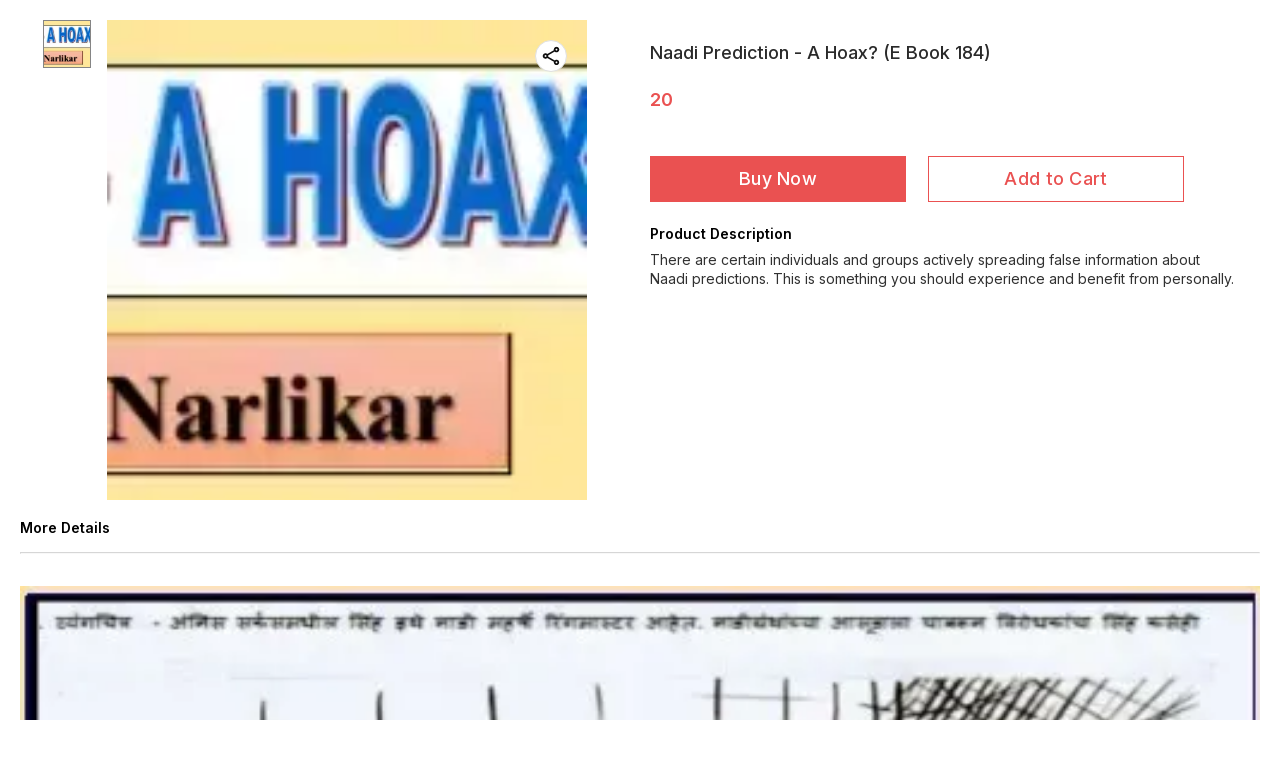

--- FILE ---
content_type: text/html; charset=utf-8
request_url: https://www.alkaoaksebookshoppy.online/product/31040776/Naadi-Prediction---A-Hoax---E-Book-184-
body_size: 14294
content:
<!DOCTYPE html><html lang="en"><head><meta charSet="utf-8"/><link rel="preconnect" href="https://fonts.googleapis.com"/><link rel="preconnect" href="https://fonts.gstatic.com" crossorigin="anonymous"/><link rel="stylesheet" href="https://fonts.googleapis.com/css2?family=DM+Sans:ital,opsz,wght@0,9..40,100..1000;1,9..40,100..1000&amp;display=swap"/><style>
  body {
  font-family: Inter;
  letter-spacing: ;

  h1,h2,h3,h4,h5,h6{
    &amp;:not(.removeGlobalOverride){
      font-family: Inter;
      letter-spacing: ;
      }
  }

  p {
    font-family: Inter;
    letter-spacing: ;
  }

  

  ;

  
  
  
  
}
</style><title>Buy Naadi Prediction - A Hoax? (E Book 184) online at best price | Alka Oak&#x27;s E-book shoppy🚩</title><meta name="viewport" content="width=device-width, initial-scale=1.0, maximum-scale=1.0, user-scalable=no"/><meta name="description" content="Buy Naadi Prediction - A Hoax? (E Book 184) online at the best price in India on alkaoaksebookshoppy"/><meta name="keywords" content=""/><meta property="og:title" content="Buy Naadi Prediction - A Hoax? (E Book 184) online at best price | Alka Oak&#x27;s E-book shoppy🚩"/><meta property="og:description" content="Buy Naadi Prediction - A Hoax? (E Book 184) online at the best price in India on alkaoaksebookshoppy"/><meta property="og:image" content="https://cdn.dotpe.in/longtail/item_thumbnails/6040998/fJ9i8kWZ-152-152.webp"/><meta property="og:image:width" content="300"/><meta property="og:image:height" content="300"/><meta name="twitter:title" content="Buy Naadi Prediction - A Hoax? (E Book 184) online at best price | Alka Oak&#x27;s E-book shoppy🚩" id="twittertitle"/><meta name="twitter:description" content="Buy Naadi Prediction - A Hoax? (E Book 184) online at the best price in India on alkaoaksebookshoppy" id="twitterdescription"/><meta name="twitter:image" content="https://cdn.dotpe.in/longtail/item_thumbnails/6040998/fJ9i8kWZ-152-152.webp" id="twitterimage"/><meta name="twitter:card" content="summary"/><meta name="google-site-verification" content="3V5hI99XoVzCztAp2Oa3CclAsfQ_3-AHz0XtWQOuIzs"/><script>(function(w,d,s,l,i){w[l]=w[l]||[];w[l].push({'gtm.start':
      new Date().getTime(),event:'gtm.js'});var f=d.getElementsByTagName(s)[0],
      j=d.createElement(s),dl=l!='dataLayer'?'&l='+l:'';j.async=true;j.src=
      'https://www.googletagmanager.com/gtm.js?id='+i+dl;f.parentNode.insertBefore(j,f);
      })(window,document,'script','dataLayer', "GTM-N8T6CPZ")</script><link rel="canonical" href="https://www.alkaoaksebookshoppy.online/product/31040776/Naadi-Prediction---A-Hoax---E-Book-184-"/><link rel="shortcut icon" type="image/png" href="https://cdn.dotpe.in/longtail/favicon/6040998/QUAfpjlb.png"/><link rel="manifest" href="/api/manifest?domain=alkaoaksebookshoppy.online&amp;banner=Alka%20Oak&#x27;s%20E-book%20shoppy%F0%9F%9A%A9&amp;logo=https://cdn.dotpe.in/longtail/store-logo/6040998/60JiEHUv.webp&amp;url=https://www.alkaoaksebookshoppy.online"/><script>
                      !function(f,b,e,v,n,t,s)
                      {if(f.fbq)return;n=f.fbq=function(){n.callMethod?
                      n.callMethod.apply(n,arguments):n.queue.push(arguments)};
                      if(!f._fbq)f._fbq=n;n.push=n;n.loaded=!0;n.version='2.0';
                      n.queue=[];t=b.createElement(e);t.async=!0;
                      t.src=v;s=b.getElementsByTagName(e)[0];
                      s.parentNode.insertBefore(t,s)}(window, document,'script',
                      'https://connect.facebook.net/en_US/fbevents.js');
                      fbq('init', '474106345127347');
                      fbq('track', 'PageView');
                    </script><noscript><img height="1" width="1" style="display:none" src="https://www.facebook.com/tr?id=474106345127347&amp;ev=PageView&amp;noscript=1"/></noscript><script async="" src="https://www.googletagmanager.com/gtag/js?id=G-KFBCX6HH5V"></script><script>
                    window.dataLayer = window.dataLayer || [];
                    function gtag(){dataLayer.push(arguments);}
                    gtag('js', new Date());
                    gtag('config', 'G-KFBCX6HH5V');
                  </script><script async="" src="https://www.googletagmanager.com/gtag/js?id=G-LLCH0NYZ61"></script><script>
              window.dataLayer = window.dataLayer || [];
              function gtag(){dataLayer.push(arguments);}
              gtag('js', new Date());
              gtag('config', G-LLCH0NYZ61);</script><script>
              var _paq = window._paq = window._paq || [];
              /* tracker methods like "setCustomDimension" should be called before "trackPageView" */
              _paq.push(['trackPageView']);
              _paq.push(['enableLinkTracking']);
              (function() {
                var u="//matomo.dotshowroom.in/";
                _paq.push(['setTrackerUrl', u+'matomo.php']);
                _paq.push(['setSiteId', 1542]);
                var d=document, g=d.createElement('script'), s=d.getElementsByTagName('script')[0];
                g.async=true; g.src=u+'matomo.js'; s.parentNode.insertBefore(g,s);
              })();
            </script><meta name="next-head-count" content="25"/><meta http-equiv="cache-control" content="no-cache"/><meta http-equiv="expires" content="0"/><meta http-equiv="pragma" content="no-cache"/><script async="" src="https://www.googletagmanager.com/gtag/js?id=UA-162063356-1"></script><script>window.dataLayer = window.dataLayer || [];
                      function gtag(){dataLayer.push(arguments);}
                      gtag('js', new Date());

                      gtag('config', 'UA-162063356-1');</script><script>
             if ('serviceWorker' in navigator) {
              window.addEventListener('load', () => {
                navigator.serviceWorker.register('/worker.js')
                  .then(registration => {
                    console.log('Service Worker registration successful with scope:', registration.scope);
                    if ('sync' in registration) {
                      registration.sync.register('sync-message')
                        .then(() => {
                          console.log('Background Sync registered successfully.');
                        })
                        .catch(err => {
                          console.error('Failed to register Background Sync:', err);
                          if (err.name === 'UnknownError') {
                            console.warn('Background Sync is disabled.');
                          }
                        });
                    } else {
                      console.warn('Background Sync is not supported by this browser.');
                    }
                  })
                  .catch(err => {
                    console.error('Service Worker registration failed:', err);
                  });
              });
            } else {
              console.warn('Service Worker is not supported by this browser.');
            }
            </script><script>
              
              (function(h,o,t,j,a,r){
                  h.hj=h.hj||function(){(h.hj.q=h.hj.q||[]).push(arguments)};
                  h._hjSettings={hjid:2343601,hjsv:6};
                  a=o.getElementsByTagName('head')[0];
                  r=o.createElement('script');r.async=1;
                  r.src=t+h._hjSettings.hjid+j+h._hjSettings.hjsv;
                  a.appendChild(r);
              })(window,document,'https://static.hotjar.com/c/hotjar-','.js?sv=');
              </script><meta property="ENV" content="PROD"/><script async="" src="https://www.googletagmanager.com/gtag/js"></script><link rel="preload" href="https://cdn.dotpe.in/ds_assets/fe571a5ccec62c79aa65967aa80ff36c918a58b9/_next/static/css/2bf7b9279e521aa2.css" as="style"/><link rel="stylesheet" href="https://cdn.dotpe.in/ds_assets/fe571a5ccec62c79aa65967aa80ff36c918a58b9/_next/static/css/2bf7b9279e521aa2.css" data-n-g=""/><link rel="preload" href="https://cdn.dotpe.in/ds_assets/fe571a5ccec62c79aa65967aa80ff36c918a58b9/_next/static/css/b5a69178ad416084.css" as="style"/><link rel="stylesheet" href="https://cdn.dotpe.in/ds_assets/fe571a5ccec62c79aa65967aa80ff36c918a58b9/_next/static/css/b5a69178ad416084.css" data-n-p=""/><noscript data-n-css=""></noscript><script defer="" nomodule="" src="https://cdn.dotpe.in/ds_assets/fe571a5ccec62c79aa65967aa80ff36c918a58b9/_next/static/chunks/polyfills-c67a75d1b6f99dc8.js"></script><script src="https://cdn.dotpe.in/ds_assets/fe571a5ccec62c79aa65967aa80ff36c918a58b9/_next/static/chunks/webpack-e5461c17316f6dd6.js" defer=""></script><script src="https://cdn.dotpe.in/ds_assets/fe571a5ccec62c79aa65967aa80ff36c918a58b9/_next/static/chunks/framework-0db124c142ac4a8f.js" defer=""></script><script src="https://cdn.dotpe.in/ds_assets/fe571a5ccec62c79aa65967aa80ff36c918a58b9/_next/static/chunks/main-5a58596fee4b7dbb.js" defer=""></script><script src="https://cdn.dotpe.in/ds_assets/fe571a5ccec62c79aa65967aa80ff36c918a58b9/_next/static/chunks/pages/_app-8382b5f6612bb800.js" defer=""></script><script src="https://cdn.dotpe.in/ds_assets/fe571a5ccec62c79aa65967aa80ff36c918a58b9/_next/static/chunks/8388-f1cceb8a29bc8583.js" defer=""></script><script src="https://cdn.dotpe.in/ds_assets/fe571a5ccec62c79aa65967aa80ff36c918a58b9/_next/static/chunks/1562-58eac31cef6d7fde.js" defer=""></script><script src="https://cdn.dotpe.in/ds_assets/fe571a5ccec62c79aa65967aa80ff36c918a58b9/_next/static/chunks/5675-ad6f24bee375c8fd.js" defer=""></script><script src="https://cdn.dotpe.in/ds_assets/fe571a5ccec62c79aa65967aa80ff36c918a58b9/_next/static/chunks/5843-cdd9c6efdfb0e86e.js" defer=""></script><script src="https://cdn.dotpe.in/ds_assets/fe571a5ccec62c79aa65967aa80ff36c918a58b9/_next/static/chunks/7856-ddcce7fab292c7a9.js" defer=""></script><script src="https://cdn.dotpe.in/ds_assets/fe571a5ccec62c79aa65967aa80ff36c918a58b9/_next/static/chunks/9228-3e42b637afdf3f9b.js" defer=""></script><script src="https://cdn.dotpe.in/ds_assets/fe571a5ccec62c79aa65967aa80ff36c918a58b9/_next/static/chunks/4429-fc0d7f318cda38ef.js" defer=""></script><script src="https://cdn.dotpe.in/ds_assets/fe571a5ccec62c79aa65967aa80ff36c918a58b9/_next/static/chunks/437-2a9a389ca2cb147b.js" defer=""></script><script src="https://cdn.dotpe.in/ds_assets/fe571a5ccec62c79aa65967aa80ff36c918a58b9/_next/static/chunks/5914-6658cccc831b720c.js" defer=""></script><script src="https://cdn.dotpe.in/ds_assets/fe571a5ccec62c79aa65967aa80ff36c918a58b9/_next/static/chunks/2878-91f5a0a94dc14902.js" defer=""></script><script src="https://cdn.dotpe.in/ds_assets/fe571a5ccec62c79aa65967aa80ff36c918a58b9/_next/static/chunks/1247-e8baad97fa2b738c.js" defer=""></script><script src="https://cdn.dotpe.in/ds_assets/fe571a5ccec62c79aa65967aa80ff36c918a58b9/_next/static/chunks/1033-b2fed7a70cc36e3b.js" defer=""></script><script src="https://cdn.dotpe.in/ds_assets/fe571a5ccec62c79aa65967aa80ff36c918a58b9/_next/static/chunks/1399-2bf1442bc7668389.js" defer=""></script><script src="https://cdn.dotpe.in/ds_assets/fe571a5ccec62c79aa65967aa80ff36c918a58b9/_next/static/chunks/3978-97c1ceabdadabd24.js" defer=""></script><script src="https://cdn.dotpe.in/ds_assets/fe571a5ccec62c79aa65967aa80ff36c918a58b9/_next/static/chunks/2682-d1bf320bb6ac78d2.js" defer=""></script><script src="https://cdn.dotpe.in/ds_assets/fe571a5ccec62c79aa65967aa80ff36c918a58b9/_next/static/chunks/526-4f222edf440e4c92.js" defer=""></script><script src="https://cdn.dotpe.in/ds_assets/fe571a5ccec62c79aa65967aa80ff36c918a58b9/_next/static/chunks/8557-fe6be1b104210cf2.js" defer=""></script><script src="https://cdn.dotpe.in/ds_assets/fe571a5ccec62c79aa65967aa80ff36c918a58b9/_next/static/chunks/9719-6db01feca19e9e87.js" defer=""></script><script src="https://cdn.dotpe.in/ds_assets/fe571a5ccec62c79aa65967aa80ff36c918a58b9/_next/static/chunks/1788-6ea0aacd2c866d67.js" defer=""></script><script src="https://cdn.dotpe.in/ds_assets/fe571a5ccec62c79aa65967aa80ff36c918a58b9/_next/static/chunks/6499-86b31235844bfe87.js" defer=""></script><script src="https://cdn.dotpe.in/ds_assets/fe571a5ccec62c79aa65967aa80ff36c918a58b9/_next/static/chunks/2287-d42dd5813523b530.js" defer=""></script><script src="https://cdn.dotpe.in/ds_assets/fe571a5ccec62c79aa65967aa80ff36c918a58b9/_next/static/chunks/1868-eb7400bd4a0941ff.js" defer=""></script><script src="https://cdn.dotpe.in/ds_assets/fe571a5ccec62c79aa65967aa80ff36c918a58b9/_next/static/chunks/4505-520e17bfe0eba822.js" defer=""></script><script src="https://cdn.dotpe.in/ds_assets/fe571a5ccec62c79aa65967aa80ff36c918a58b9/_next/static/chunks/2755-c32d6553de9581e2.js" defer=""></script><script src="https://cdn.dotpe.in/ds_assets/fe571a5ccec62c79aa65967aa80ff36c918a58b9/_next/static/chunks/9748-ee2adeb2485cc0c8.js" defer=""></script><script src="https://cdn.dotpe.in/ds_assets/fe571a5ccec62c79aa65967aa80ff36c918a58b9/_next/static/chunks/pages/product/%5Bpid%5D/%5Bpname%5D-46d22af9b5816794.js" defer=""></script><script src="https://cdn.dotpe.in/ds_assets/fe571a5ccec62c79aa65967aa80ff36c918a58b9/_next/static/fe571a5ccec62c79aa65967aa80ff36c918a58b9/_buildManifest.js" defer=""></script><script src="https://cdn.dotpe.in/ds_assets/fe571a5ccec62c79aa65967aa80ff36c918a58b9/_next/static/fe571a5ccec62c79aa65967aa80ff36c918a58b9/_ssgManifest.js" defer=""></script><style id="__jsx-undefined">:root{
  --theme: dark;
  --screens-lg: 768px;
  --spacing-0: 0;
  --spacing-2: 0.125rem;
  --spacing-4: 0.25rem;
  --spacing-8: 0.5rem;
  --spacing-12: 0.75rem;
  --spacing-16: 1rem;
  --spacing-20: 1.25rem;
  --spacing-24: 1.5rem;
  --spacing-32: 2rem;
  --spacing-40: 2.5rem;
  --spacing-48: 3rem;
  --spacing-56: 3.5rem;
  --spacing-64: 4rem;
  --spacing-80: 5rem;
  /* Spacing */
  /* Color palette */
  --color-primary: #111111;
  --color-primary-main: #111111;
  --color-primary-hover: #181818;
  --color-primary-active: #080808;
  --color-primary-disabled: #525252;
  --color-primary-bgLight: #EEEEEE;
  --color-accent: #132892;
  --color-accent-main: #132892;
  --color-accent-hover: #1E3AB6;
  --color-accent-active: #0B1A79;
  --color-accent-disabled: #3D6AFD;
  --color-accent-bgLight: #B1C9FE;
  --color-success: #3A6F09;
  --color-success-main: #3A6F09;
  --color-success-hover: #4E8A0E;
  --color-success-active: #2B5C05;
  --color-success-disabled: #7FC11D;
  --color-success-bgLight: #E1F8A4;
  --color-warning: #B79419;
  --color-warning-main: #B79419;
  --color-warning-hover: #DBB524;
  --color-warning-active: #93730F;
  --color-warning-disabled: #FFE565;
  --color-warning-bgLight: #FFF4AD;
  --color-danger: #B7161A;
  --color-danger-main: #B7161A;
  --color-danger-hover: #DB2B20;
  --color-danger-active: #930E1C;
  --color-danger-disabled: #FF8261;
  --color-danger-bgLight: #FFCAAB;
  /* Shapes */
  --borderRadius-none: 0;
  --borderRadius-sm: 0.125rem;
  --borderRadius-md: 0.375rem;
  --borderRadius-lg: 0.5rem;
  --borderRadius-full: 100rem;
  /* Typography & Fonts */
  --typography-fontFamily: "";
  --typography-fontFamilyCode: "";
  --typography-fontFamilyTagline: "";
  --typography-fontFamilySystem: "";
  --typography-fontWeightSemiBold: 600;
  --typography-fontWeightExtraBold: 800;
  --typography-h1-fontFamily: "";
  --typography-h1-fontSize: clamp(2.625rem, 1.2857rem + 3.5714vw, 4rem);
  --typography-h1-fontWeight: 800;
  --typography-h1-lineHeight: 1.1142857142857143;
  --typography-h2-fontFamily: "";
  --typography-h2-fontSize: clamp(1.5rem, 0.9643rem + 1.4286vw, 2.25rem);
  --typography-h2-fontWeight: 800;
  --typography-h2-lineHeight: 1.2222222222222223;
  --typography-h2-color: #132F4C;
  --typography-h3-fontFamily: "";
  --typography-h3-fontSize: 2.25rem;
  --typography-h3-lineHeight: 1.2222222222222223;
  --typography-h3-letterSpacing: 0.2;
  --typography-h3-fontWeight: 400;
  --typography-h3-scrollMarginTop: calc(var(--MuiDocs-header-height) + 32px);
  --typography-h4-fontFamily: "";
  --typography-h4-fontSize: 1.75rem;
  --typography-h4-lineHeight: 1.5;
  --typography-h4-letterSpacing: 0.2;
  --typography-h4-fontWeight: 400;
  --typography-h4-scrollMarginTop: calc(var(--MuiDocs-header-height) + 32px);
  --typography-h5-fontFamily: "";
  --typography-h5-fontSize: 1.5rem;
  --typography-h5-lineHeight: 1.5;
  --typography-h5-letterSpacing: 0.1;
  --typography-h5-color: #007FFF;
  --typography-h5-fontWeight: 400;
  --typography-h5-scrollMarginTop: calc(var(--MuiDocs-header-height) + 32px);
  --typography-h6-fontSize: 1.25rem;
  --typography-h6-lineHeight: 1.5;
  --typography-h6-fontFamily: "";
  --typography-h6-fontWeight: 500;
  --typography-h6-scrollMarginTop: calc(var(--MuiDocs-header-height) + 32px);
  --typography-button-textTransform: initial;
  --typography-button-fontWeight: 700;
  --typography-button-letterSpacing: "";
  --typography-button-fontFamily: "";
  --typography-button-fontSize: 0.875rem;
  --typography-button-lineHeight: 1.75;
  --typography-button-scrollMarginTop: calc(var(--MuiDocs-header-height) + 32px);
  --typography-subtitle1-fontSize: 1.125rem;
  --typography-subtitle1-lineHeight: 1.3333333333333333;
  --typography-subtitle1-letterSpacing: "";
  --typography-subtitle1-fontWeight: 500;
  --typography-subtitle1-fontFamily: "";
  --typography-subtitle1-scrollMarginTop: calc(var(--MuiDocs-header-height) + 32px);
  --typography-body1-fontSize: 1rem;
  --typography-body1-lineHeight: 1.5;
  --typography-body1-letterSpacing: "";
  --typography-body1-fontFamily: "";
  --typography-body1-fontWeight: 400;
  --typography-body1-scrollMarginTop: calc(var(--MuiDocs-header-height) + 32px);
  --typography-body2-fontSize: 0.875rem;
  --typography-body2-lineHeight: 1.5;
  --typography-body2-letterSpacing: "";
  --typography-body2-fontFamily: "";
  --typography-body2-fontWeight: 400;
  --typography-body2-scrollMarginTop: calc(var(--MuiDocs-header-height) + 32px);
  --typography-caption-display: inline-block;
  --typography-caption-fontSize: 0.75rem;
  --typography-caption-lineHeight: 1.5;
  --typography-caption-letterSpacing: "";
  --typography-caption-fontWeight: 700;
  --typography-caption-fontFamily: "";
  --typography-caption-scrollMarginTop: calc(var(--MuiDocs-header-height) + 32px);
  --typography-allVariants-scrollMarginTop: calc(var(--MuiDocs-header-height) + 32px);
  --typography-htmlFontSize: 16;
  --typography-fontSize: 14;
  --typography-fontWeightLight: 300;
  --typography-fontWeightRegular: 400;
  --typography-fontWeightMedium: 500;
  --typography-fontWeightBold: 700;
  --typography-subtitle2-fontFamily: "";
  --typography-subtitle2-fontWeight: 500;
  --typography-subtitle2-fontSize: 0.875rem;
  --typography-subtitle2-lineHeight: 1.57;
  --typography-subtitle2-scrollMarginTop: calc(var(--MuiDocs-header-height) + 32px);
  --typography-overline-fontFamily: "";
  --typography-overline-fontWeight: 400;
  --typography-overline-fontSize: 0.75rem;
  --typography-overline-lineHeight: 2.66;
  --typography-overline-textTransform: uppercase;
  --typography-overline-scrollMarginTop: calc(var(--MuiDocs-header-height) + 32px);
  --shadows-0: none;
  --shadows-1: 0 0.0625rem 0.1875rem rgba(0,0,0,0.12), 0 0.0625rem 0.125rem rgba(0,0,0,0.24);
  --shadows-2: 0 0.125rem 0.25rem rgba(0,0,0,0.14), 0 0.125rem 0.1875rem rgba(0,0,0,0.22);
  --shadows-3: 0 0.1875rem 0.3125rem rgba(0,0,0,0.16), 0 0.1875rem 0.25rem rgba(0,0,0,0.20);
  --shadows-4: 0 0.25rem 0.375rem rgba(0,0,0,0.18), 0 0.25rem 0.3125rem rgba(0,0,0,0.18);
  --shadows-5: 0 0.3125rem 0.4375rem rgba(0,0,0,0.20), 0 0.3125rem 0.375rem rgba(0,0,0,0.16);
  --shadows-6: 0 0.375rem 0.5rem rgba(0,0,0,0.22), 0 0.375rem 0.4375rem rgba(0,0,0,0.14);
  --shadows-7: 0 0.4375rem 0.5625rem rgba(0,0,0,0.24), 0 0.4375rem 0.5rem rgba(0,0,0,0.12);
  --shadows-8: 0 0.5rem 0.625rem rgba(0,0,0,0.26), 0 0.5rem 0.5625rem rgba(0,0,0,0.10);
  --shadows-appBar: 0 0.1875rem 0.3125rem rgba(0,0,0,0.16), 0 0.1875rem 0.25rem rgba(0,0,0,0.20);
  --shadows-fab: 0 0.3125rem 0.4375rem rgba(0,0,0,0.20), 0 0.3125rem 0.375rem rgba(0,0,0,0.16);
  /* Animations timings */
  --transition-easing-easeInOut: cubic-bezier(0.4, 0, 0.2, 1);
  --transition-easing-easeOut: cubic-bezier(0.0, 0, 0.2, 1);
  --transition-easing-easeIn: cubic-bezier(0.4, 0, 1, 1);
  --transition-easing-sharp: cubic-bezier(0.4, 0, 0.6, 1);
  --transition-duration-s: 100;
  --transition-duration-m: 250;
  --transition-duration-l: 500;
  --zIndex-mobileStepper: 1000;
  --zIndex-fab: 1050;
  --zIndex-appBar: 1100;
  --zIndex-drawer: 1200;
  --zIndex-modal: 1300;
  --zIndex-snackbar: 1400;
  --zIndex-tooltip: 1500;
}</style><style data-styled="" data-styled-version="5.3.11">.dlFfqn{display:-webkit-box;display:-webkit-flex;display:-ms-flexbox;display:flex;-webkit-box-pack:justify;-webkit-justify-content:space-between;-ms-flex-pack:justify;justify-content:space-between;}/*!sc*/
@media screen and (max-width:768px){.dlFfqn{-webkit-flex-direction:column-reverse;-ms-flex-direction:column-reverse;flex-direction:column-reverse;height:90vh;}}/*!sc*/
data-styled.g612[id="ImageViewContainer-sc-bfe97ffc-0"]{content:"dlFfqn,"}/*!sc*/
.jRiRRM{display:-webkit-box;display:-webkit-flex;display:-ms-flexbox;display:flex;width:10vw;height:600px;-webkit-flex-wrap:wrap;-ms-flex-wrap:wrap;flex-wrap:wrap;-webkit-flex-direction:column;-ms-flex-direction:column;flex-direction:column;-webkit-align-items:flex-start;-webkit-box-align:flex-start;-ms-flex-align:flex-start;align-items:flex-start;}/*!sc*/
@media screen and (max-width:768px){.jRiRRM{-webkit-flex-wrap:nowrap;-ms-flex-wrap:nowrap;flex-wrap:nowrap;-webkit-flex-direction:row;-ms-flex-direction:row;flex-direction:row;height:auto;width:95vw;overflow:auto;padding-left:16px;padding-right:16px;}}/*!sc*/
data-styled.g613[id="ImageViewLeftSection-sc-bfe97ffc-1"]{content:"jRiRRM,"}/*!sc*/
.fRNosQ{display:-webkit-box;display:-webkit-flex;display:-ms-flexbox;display:flex;-webkit-align-items:center;-webkit-box-align:center;-ms-flex-align:center;align-items:center;-webkit-box-pack:center;-webkit-justify-content:center;-ms-flex-pack:center;justify-content:center;margin-right:100px;}/*!sc*/
@media screen and (max-width:768px){.fRNosQ{margin-right:0px;}}/*!sc*/
data-styled.g614[id="ImageViewRightSection-sc-bfe97ffc-2"]{content:"fRNosQ,"}/*!sc*/
.kBsmRY{width:100%;height:100%;object-fit:contain;}/*!sc*/
data-styled.g615[id="ImageViewRightSectionImage-sc-bfe97ffc-3"]{content:"kBsmRY,"}/*!sc*/
.czGpag{display:-webkit-box;display:-webkit-flex;display:-ms-flexbox;display:flex;-webkit-align-items:center;-webkit-box-align:center;-ms-flex-align:center;align-items:center;margin-right:20px;cursor:pointer;}/*!sc*/
@media screen and (max-width:768px){.czGpag{position:absolute;left:0;-webkit-transform:translateY(-50%);-ms-transform:translateY(-50%);transform:translateY(-50%);}}/*!sc*/
data-styled.g617[id="ImageViewRightSectionPrev-sc-bfe97ffc-5"]{content:"czGpag,"}/*!sc*/
.fRwfVf{display:-webkit-box;display:-webkit-flex;display:-ms-flexbox;display:flex;-webkit-align-items:center;-webkit-box-align:center;-ms-flex-align:center;align-items:center;margin-left:20px;cursor:pointer;}/*!sc*/
.fRwfVf > svg{-webkit-transform-box:fill-box;-ms-transform-box:fill-box;transform-box:fill-box;-webkit-transform-origin:center;-ms-transform-origin:center;transform-origin:center;-webkit-transform:rotate(180deg);-ms-transform:rotate(180deg);transform:rotate(180deg);}/*!sc*/
@media screen and (max-width:768px){.fRwfVf{position:absolute;right:0%;-webkit-transform:translateY(-50%);-ms-transform:translateY(-50%);transform:translateY(-50%);}}/*!sc*/
data-styled.g618[id="ImageViewRightSectionNext-sc-bfe97ffc-6"]{content:"fRwfVf,"}/*!sc*/
.gWeDaq{display:-webkit-box;display:-webkit-flex;display:-ms-flexbox;display:flex;cursor:pointer;}/*!sc*/
@media screen and (max-width:768px){.gWeDaq{margin-top:18px;margin-left:16px;}}/*!sc*/
data-styled.g619[id="CloseIcon-sc-bfe97ffc-7"]{content:"gWeDaq,"}/*!sc*/
</style></head><body><div id="__next"><noscript><iframe src="https://www.googletagmanager.com/ns.html?id=" height="0" width="0" style="display:none;visibility:hidden"></iframe></noscript><div class="dd-showrom__layout"><div class="pre-pdp-page"><script type="application/ld+json">[{"@context":"https://schema.org/","@type":"Product","name":"Naadi Prediction - A Hoax? (E Book 184)","description":"There are certain individuals and groups actively spreading false information about Naadi predictions. This is something you should experience and benefit from personally.","image":"https://cdn.dotpe.in/longtail/store-items/6040998/jwUHdN4t.webp","url":"https://www.alkaoaksebookshoppy.online/product/31040776/Naadi-Prediction---A-Hoax---E-Book-184-","offers":{"@type":"Offer","priceCurrency":"INR","price":20,"itemCondition":"https://schema.org/NewCondition","availability":"https://schema.org/InStock","priceValidUntil":"2027-01-21"}}]</script><script type="application/ld+json">[{"@context":"https://schema.org","@type":"BreadcrumbList","itemListElement":[{"@type":"ListItem","position":1,"name":"Home","item":"https://www.alkaoaksebookshoppy.online"},{"@type":"ListItem","position":2,"name":"Naadi Prediction - A Hoax? (E Book 184)"}]},{"@context":"https://schema.org","@type":"BreadcrumbList","itemListElement":[{"@type":"ListItem","position":1,"name":"Home","item":"https://www.alkaoaksebookshoppy.online"},{"@type":"ListItem","position":2,"name":"४. Naadi - English,हिन्दी, गुजराती, तमिळ नाड़ी ग्रंथ भविष्य ई पुस्तके","item":"https://www.alkaoaksebookshoppy.online/shop/४. Naadi - English,हिन्दी, गुजराती, तमिळ नाड़ी ग्रंथ भविष्य ई पुस्तके?cid=4751456"},{"@type":"ListItem","position":3,"name":"Naadi Prediction - A Hoax? (E Book 184)"}]}]</script><div><main class="pdp__main"><article class="pdp__main--content"></article><div class="html-description"><article class="fw6 f6 mb3">More Details</article><hr class="o-40 mb4"/><div><p></p><p></p><p></p><img src="https://cdn.dotpe.in/longtail/additional_pages/6040998/1DutlFNf.webp" style="width: 100%; height: auto; cursor: pointer;"><p><span style="color: rgb(0, 0, 255)">The majestic lion from the 'Superstition Eradication Committee' Circus, under the command of ringmaster Naadi Maharishi, appears visibly perturbed by the vibrations of the Naadigranthas. The lion, in a desperate bid to evade its adversaries, seeks an escape route.</span></p><img src="https://cdn.dotpe.in/longtail/additional_pages/6040998/MnYHqTbM.webp" style="width: 100%; height: auto; cursor: pointer;"><p><span><strong>Astrology enthusiasts and skeptics engage in a spirited qawwali competition, clashing to the rhythm of resounding applause. One side argues for the scientific validity of astrology, while the other vehemently dismisses it as a mere deception.</strong></span></p></div></div><div class="suggestion__box tw-gap-[20px]"></div></main></div><div style="display:none;animation-duration:300ms;-webkit-animation-duration:300ms" class="rodal rodal-fade-leave bottom-modalVvariantSelectedListModal" tabindex="-1"><div class="rodal-mask"></div><div style="width:100%;min-height:autopx;animation-duration:300ms;-webkit-animation-duration:300ms;padding-left:0;padding-right:0" class="rodal-dialog rodal-slideUp-leave"><span class="closeicon pointer"><img loading="lazy" src="https://cdn.dotpe.in/longtail/themes/8073865/9sE359Sh.webp" alt="cancel"/></span><section class="title">Choose Item to remove</section><div class="item-list"></div></div></div><div style="display:none;animation-duration:300ms;-webkit-animation-duration:300ms" class="rodal rodal-fade-leave bottom-modal imageDescriptionModal" tabindex="-1"><div class="rodal-mask"></div><div style="width:100%;min-height:100vhpx;animation-duration:300ms;-webkit-animation-duration:300ms" class="rodal-dialog rodal-slideUp-leave"><div class="ImageViewContainer-sc-bfe97ffc-0 dlFfqn"><div class="ImageViewLeftSection-sc-bfe97ffc-1 jRiRRM"></div><div class="ImageViewRightSection-sc-bfe97ffc-2 fRNosQ"><div class="ImageViewRightSectionPrev-sc-bfe97ffc-5 czGpag tw-z-10"><svg width="24" height="24" viewBox="0 0 24 24" fill="none" xmlns="http://www.w3.org/2000/svg"><circle cx="12" cy="12" r="12" fill="white" fill-opacity="0.8"></circle><path d="M14 16L10 12L14 8" stroke="#555555" stroke-linecap="round" stroke-linejoin="round"></path></svg></div><div class="relative tw-flex tw-items-center tw-justify-center  tw-overflow-hidden " style="width:100vw;border-style:none;border-width:0.6px;border-color:#858585;aspect-ratio:1;background-color:#FFFFFF"><div class="react-transform-wrapper transform-component-module_wrapper__7HFJe "><div class="react-transform-component transform-component-module_content__uCDPE "><div style="display:flex;justify-content:center;align-items:center;width:100vw;height:360px;pointer-events:auto"><img style="pointer-events:auto;user-select:none" class="ImageViewRightSectionImage-sc-bfe97ffc-3 kBsmRY"/></div></div></div></div><div class="ImageViewRightSectionNext-sc-bfe97ffc-6 fRwfVf"><svg width="24" height="24" viewBox="0 0 24 24" fill="none" xmlns="http://www.w3.org/2000/svg"><circle cx="12" cy="12" r="12" fill="white" fill-opacity="0.8"></circle><path d="M14 16L10 12L14 8" stroke="#555555" stroke-linecap="round" stroke-linejoin="round"></path></svg></div></div><div class="CloseIcon-sc-bfe97ffc-7 gWeDaq"><svg width="12" height="12" viewBox="0 0 12 12" fill="none" xmlns="http://www.w3.org/2000/svg"><path d="M11.8346 1.34102L10.6596 0.166016L6.0013 4.82435L1.34297 0.166016L0.167969 1.34102L4.8263 5.99935L0.167969 10.6577L1.34297 11.8327L6.0013 7.17435L10.6596 11.8327L11.8346 10.6577L7.1763 5.99935L11.8346 1.34102Z" fill="#B9B9B9"></path></svg></div></div></div></div><div style="display:none;animation-duration:300ms;-webkit-animation-duration:300ms" class="rodal rodal-fade-leave bottom-modal" tabindex="-1"><div class="rodal-mask"></div><div style="width:100%;min-height:300px;animation-duration:300ms;-webkit-animation-duration:300ms;padding:0;max-width:672px;max-height:600px;height:100%;overflow-y:auto" class="rodal-dialog rodal-slideUp-leave"><div class="emiModal"><div class="emiSelection"><div class="emiSelection__header"></div><div class="emiSelection__body"><div class="center emiSelection__body--inner"><div class="accordion"></div></div></div></div></div></div></div><div style="display:none;animation-duration:300ms;-webkit-animation-duration:300ms" class="rodal rodal-fade-leave bottom-modal" tabindex="-1"><div class="rodal-mask"></div><div style="width:100%;min-height:300px;animation-duration:300ms;-webkit-animation-duration:300ms;padding:0;max-width:672px;max-height:600px;height:100%;overflow-y:auto" class="rodal-dialog rodal-slideUp-leave"><div class="bankOfferModal"><div class="bankOfferModal__header"><p>Bank Offer</p></div><div class="bankOfferModal__body"></div></div></div></div><div class="Toastify"></div></div></div></div><script id="__NEXT_DATA__" type="application/json">{"props":{"pageProps":{"product":{"id":31040776,"store_id":6040998,"name":"Naadi Prediction - A Hoax? (E Book 184)","price":20,"category":{"id":4751456,"name":"४. Naadi - English,हिन्दी, गुजराती, तमिळ नाड़ी ग्रंथ भविष्य ई पुस्तके","master_sub_category":0,"image_url":"https://cdn.dotpe.in/longtail/item_category/6040998/Pd215Dlv.webp","active_products":0,"selected_products":0,"full_category":false,"products_config":null,"is_demo":0,"show_items":false},"image_url":"https://cdn.dotpe.in/longtail/store-items/6040998/jwUHdN4t.webp","thumbnail_url":"https://cdn.dotpe.in/longtail/item_thumbnails/6040998/fJ9i8kWZ-152-152.webp","images":[{"image_id":34637064,"image_url":"https://cdn.dotpe.in/longtail/store-items/6040998/jwUHdN4t.webp","thumbnail_url":"https://cdn.dotpe.in/longtail/item_thumbnails/6040998/fJ9i8kWZ-152-152.webp","media_type":1,"status":1,"compressed_images":{"152*152":"https://cdn.dotpe.in/longtail/item_thumbnails/6040998/fJ9i8kWZ-152-152.webp"},"alt_text":"Naadi Prediction - A Hoax? (E Book 184) - 1"}],"available":1,"description":"There are certain individuals and groups actively spreading false information about Naadi predictions. This is something you should experience and benefit from personally.","description_detail":"\u003cp\u003e\u003c/p\u003e\u003cp\u003e\u003c/p\u003e\u003cp\u003e\u003c/p\u003e\u003cimg src=\"https://cdn.dotpe.in/longtail/additional_pages/6040998/1DutlFNf.webp\" style=\"width: 100%; height: auto; cursor: pointer;\"\u003e\u003cp\u003e\u003cspan style=\"color: rgb(0, 0, 255)\"\u003eThe majestic lion from the 'Superstition Eradication Committee' Circus, under the command of ringmaster Naadi Maharishi, appears visibly perturbed by the vibrations of the Naadigranthas. The lion, in a desperate bid to evade its adversaries, seeks an escape route.\u003c/span\u003e\u003c/p\u003e\u003cimg src=\"https://cdn.dotpe.in/longtail/additional_pages/6040998/MnYHqTbM.webp\" style=\"width: 100%; height: auto; cursor: pointer;\"\u003e\u003cp\u003e\u003cspan\u003e\u003cstrong\u003eAstrology enthusiasts and skeptics engage in a spirited qawwali competition, clashing to the rhythm of resounding applause. One side argues for the scientific validity of astrology, while the other vehemently dismisses it as a mere deception.\u003c/strong\u003e\u003c/span\u003e\u003c/p\u003e","auto_description":0,"discounted_price":20,"has_images":1,"variants":[],"variants_count":0,"tags":[],"low_quantity":0,"available_quantity":0,"order_limit":0,"managed_inventory":0,"master_item_id":0,"is_active":1,"notify_me_item_count":0,"collections":[],"tax":null,"store_item_review_rating":null,"brand_name":"","sku_id":"","barcode":"","attributes":null,"item_option_variants":[],"b2b_pricing_info":{"price_range":"","minimum_order_quantity":1},"link":"https://www.alkaoaksebookshoppy.online/product/31040776/Naadi-Prediction---A-Hoax---E-Book-184-","slug_config":{"url":"","is_redirected":true},"product_personalization":null,"item_schedule":null,"options_show_type":{},"promo_offer":null,"item_whislisted":false,"is_demo":0,"custom_seo":null,"show_pop_up":false,"subscription_type":"","redirect_url":"","action":""},"catalogCategories":[],"isCustomDomain":true,"catalogTags":[],"collections":[],"advCustomSeoDetails":{"store_id":6040998,"keywords":null,"location":{"id":0,"criteria_id":"","name":"","target_type":"","canonical_name":""},"title":{"is_custom":false,"value":"Buy Naadi Prediction - A Hoax? (E Book 184) online at best price | Alka Oak's E-book shoppy🚩"},"description":"Buy Naadi Prediction - A Hoax? (E Book 184) online at the best price in India on alkaoaksebookshoppy","og_title":{"is_custom":false,"value":"Buy Naadi Prediction - A Hoax? (E Book 184) online at best price | Alka Oak's E-book shoppy🚩"},"og_description":"Buy Naadi Prediction - A Hoax? (E Book 184) online at the best price in India on alkaoaksebookshoppy","type":"item","type_id":"31040776","preview_url":"","seo_recommendations":{"SEO settings":1}},"domain":"www.alkaoaksebookshoppy.online","ssrStore":{"catalogReducer":{"collections":[],"categories":[{"id":4513841,"name":"१. पोथी वाङ्मय  : भक्ति मार्ग प्रदीप,  गुरुचरित्र, मनोपदेश, लीला वैभव","master_sub_category":0,"image_url":"https://cdn.dotpe.in/longtail/item_category/compressed/6040998/yt4Yj4fN.webp","description_detail":"","active_products":30,"selected_products":0,"full_category":false,"products_config":{},"is_demo":0,"show_items":true},{"id":4116426,"name":"२. मराठी : शशिकांत ओक यांचे सरमिसळ लेखन","master_sub_category":0,"image_url":"https://cdn.dotpe.in/longtail/item_category/compressed/6040998/sNTCQn7u.webp","description_detail":"","active_products":20,"selected_products":0,"full_category":false,"products_config":{},"is_demo":0,"show_items":true},{"id":4116463,"name":"३. नाडी ग्रंथ मराठी ई पुस्तके, प्रेझेंटेशन","master_sub_category":0,"image_url":"https://cdn.dotpe.in/longtail/item_category/compressed/6040998/I2ymL4np.webp","description_detail":"","active_products":11,"selected_products":0,"full_category":false,"products_config":{},"is_demo":0,"show_items":true},{"id":4751456,"name":"४. Naadi - English,हिन्दी, गुजराती, तमिळ नाड़ी ग्रंथ भविष्य ई पुस्तके","master_sub_category":0,"image_url":"https://cdn.dotpe.in/longtail/item_category/compressed/6040998/UGoLWgqD.webp","description_detail":"","active_products":22,"selected_products":0,"full_category":false,"products_config":{},"is_demo":0,"show_items":true},{"id":4116539,"name":"५. ऑटोरायटिंग - स्व लेखन - गूढ विद्या – OCCULT ARTS","master_sub_category":0,"image_url":"https://cdn.dotpe.in/longtail/item_category/compressed/6040998/KYapZqW9.webp","description_detail":"","active_products":3,"selected_products":0,"full_category":false,"products_config":{},"is_demo":0,"show_items":true},{"id":4326241,"name":"६. बोध अंधश्रद्धेचा","master_sub_category":0,"image_url":"https://cdn.dotpe.in/longtail/item_category/compressed/6040998/zRRZzItv.webp","description_detail":"","active_products":16,"selected_products":0,"full_category":false,"products_config":{},"is_demo":0,"show_items":true},{"id":4295609,"name":"७. English - The Battle of Shivaji Maharaj, Haldi Ghati and other Battles","master_sub_category":0,"image_url":"https://cdn.dotpe.in/longtail/item_category/compressed/6040998/oJXkqgit.webp","description_detail":"","active_products":10,"selected_products":0,"full_category":false,"products_config":{},"is_demo":0,"show_items":true},{"id":5089663,"name":"८. मराठी-हिन्दी - हल्दीघाटी तथा अन्य  लड़ाईयां","master_sub_category":0,"image_url":"https://cdn.dotpe.in/longtail/item_category/compressed/6040998/WyElE7am.webp","description_detail":"","active_products":11,"selected_products":0,"full_category":false,"products_config":{},"is_demo":0,"show_items":true},{"id":5418133,"name":"९. ताजमहाल वास्तूवर नवा प्रकाश","master_sub_category":0,"image_url":"https://cdn.dotpe.in/longtail/item_category/compressed/6040998/ZdxeH3hh.webp","description_detail":"","active_products":10,"selected_products":0,"full_category":false,"products_config":{},"is_demo":0,"show_items":true},{"id":4296648,"name":"१०. शिवाजी महाराजांच्या लढाया","master_sub_category":0,"image_url":"https://cdn.dotpe.in/longtail/item_category/compressed/6040998/U4FwA18O.webp","description_detail":"","active_products":20,"selected_products":0,"full_category":false,"products_config":{},"is_demo":0,"show_items":true},{"id":4765521,"name":"११. पेशवेकालीन लढाया","master_sub_category":0,"image_url":"https://cdn.dotpe.in/longtail/item_category/compressed/6040998/RXWyAFZx.webp","description_detail":"","active_products":15,"selected_products":0,"full_category":false,"products_config":{},"is_demo":0,"show_items":true},{"id":5088899,"name":"१२. मराठी : हवाईदलातील माझे दिवस - आठवणी आणि किस्से","master_sub_category":0,"image_url":"https://cdn.dotpe.in/longtail/item_category/compressed/6040998/C9Kq7FHR.webp","description_detail":"","active_products":8,"selected_products":0,"full_category":false,"products_config":{},"is_demo":0,"show_items":true},{"id":5206085,"name":"१३. My Days In The Air Force","master_sub_category":0,"image_url":"https://cdn.dotpe.in/longtail/item_category/compressed/6040998/s02Hvipj.webp","description_detail":"","active_products":6,"selected_products":0,"full_category":false,"products_config":{},"is_demo":0,"show_items":true},{"id":5421762,"name":"१४. प्राचार्य गळतगे - डार्विनवादी सिद्धांत आणि पुनर्जन्म संबंध लेखमाला","master_sub_category":0,"image_url":"https://cdn.dotpe.in/longtail/item_category/compressed/6040998/cC3uMsiN.webp","description_detail":"","active_products":25,"selected_products":0,"full_category":false,"products_config":{},"is_demo":0,"show_items":true},{"id":5920910,"name":"१५  विज्ञान आणि बुद्धिवाद  प्राचार्य अद्वयानंद गळतगेंच्या पुस्तकातील प्रकरणे","master_sub_category":0,"image_url":"https://cdn.dotpe.in/longtail/item_category/compressed/6040998/cOAahDl2.webp","description_detail":"","active_products":13,"selected_products":0,"full_category":false,"products_config":{},"is_demo":0,"show_items":true},{"id":5920914,"name":"१६. अंनिसवाल्यांचा खरा चेहरा","master_sub_category":0,"image_url":"https://cdn.dotpe.in/longtail/item_category/compressed/6040998/zJzQhxfn.webp","description_detail":"","active_products":12,"selected_products":0,"full_category":false,"products_config":{},"is_demo":0,"show_items":true},{"id":6200992,"name":"१७.","master_sub_category":0,"image_url":"https://cdn.dotpe.in/longtail/item_category/compressed/6040998/cfg3XcUm.webp","description_detail":"","active_products":1,"selected_products":0,"full_category":false,"products_config":{},"is_demo":0,"show_items":true}],"productTags":[],"catalog_items":null,"canonicalData":{}},"jsonWidgetsReducer":{"widgets":{},"widgetTemplateLibraryMap":{},"widgetTemplateLibraryList":[],"jsonPageWidgetData":null,"themeComponents":{"Body":[{"id":0,"sub_type":"LaunchingSoon","name":"LaunchingSoon","images":null,"order":0}]},"globalStyle":null,"pageStyle":null,"isWidgetLoaded":true},"storeReducer":{"store":{"store_id":6040998,"store_name":"Alka Oak's E-book shoppy🚩","domain":"alkaoaksebookshoppy.online","display_phone":"tfZ9kBROLbrA6QhRnUqncg==:yRTjmIW+gHSvX7SvaqqTyA==","description":"If you are wondering what kind of e-books you can find on Alka Oak's E-book shoppy, the answer is: any kind you want!\n Alka Oak's E-book shoppy has a huge collection of e-books in different genres and languages, so you can always find something that suits your mood and taste. Whether you are into occult sciences, thriller of Shivaji Maharaj Battles, fantasy, horror of Bhoot yoni,  comedy of missed rail travel, or serious about rationalist views, Naadi palmleaf writings, air force experiences with her husband Wing Commander Shashikant you will find it on Alka Oak's E-book shoppy. You can also discover new genres  you might not have heard of before. Alka Oak's E-book shoppy is the ultimate destination for book lovers who want to explore and enjoy the world of e-books.\n You will also get to know Wing Commander Shashikant Oak, the founder and owner of the e-book shoppy, who is a reader and writer himself. We will be happy to recommend you some of the favorite e-books and share the insights on Taj Mahal a civil engineer marvel...!\n...\nअलका ओकच्या ई-बुक शॉपमध्ये तुम्हाला कोणत्या प्रकारची ई-पुस्तके मिळतील असा प्रश्न तुम्हाला पडला असेल, तर उत्तर आहे: तुम्हाला हवे असलेले कोणतेही प्रकार! अलका ओक ई-बुक शॉपमध्ये विविध शैली आणि भाषांमधील ई-पुस्तकांचा मोठा संग्रह आहे. त्यामुळे तुम्ही तुमच्या मनस्थितीनुसार आणि आवडीनुसार भरपूर वाचू शकता. जर तुम्हाला गूढ शास्त्रात रस असेल तर तुम्हाला आत्मलेखन म्हणजे काय ते समजेल. शिवाजी महाराजांच्या लढायांमध्ये थरार, कल्पनारम्य, धक्कादायक घटना, भूतांच्या अस्तित्वाचे प्रत्यक्ष साक्षीदार अनुभव! भारतीय हवाई दलात असताना रेल्वेच्या मजेदार प्रवासाचे किस्से, श्रीपाद श्रीवल्लभ यांच्या पोथी साहित्यावरील निबंध, तर्कवादी विचारांवर गंभीर लेख, इंग्रजी, हिंदी, गुजराती, तमिळ आणि मराठी भाषेतील नाडी भविष्यवाण्यांवरील साहित्याचा खजिना.\nअलका ओक ई-बुक शॉप हे पुस्तक प्रेमींसाठी अंतिम गंतव्यस्थान आहे ज्यांना ई-पुस्तकांचे जग एक्सप्लोर करायचे आहे आणि त्याचा आनंद घ्यायचा आहे.\nही पुस्तके ₹10, 20, 50 मध्ये मोबाईल फोनवर विकत घेऊन घरबसल्या वाचता येतात. जवळच्या झेरॉक्स दुकानातून ई-पुस्तके प्रिंट आणि वाचता येतात.\nप्रत्येक ऑर्डरवर 50 टक्के सूट मिळवा. तुम्ही ई-बुक शॉपचे संस्थापक आणि लेखक विंग कमांडर शशिकांत ओक यांनाही जाणून घ्याल. ई-पुस्तकांचा संच मित्र आणि नातेवाईकांसाठी एक सोयीस्कर भेट आहे. ताजमहाल - अ सिव्हिल इंजिनिअरिंग मार्वल या विषयावर सादरीकरणासाठी आमंत्रित केल्यास आनंद होईल.","store_url":"https://www.alkaoaksebookshoppy.online","logo_image":"https://cdn.dotpe.in/longtail/store-logo/6040998/60JiEHUv.webp","logo_image_original":"https://cdn.dotpe.in/longtail/store-logo/6040998/fJI40VAw.jpeg","favicon":"https://cdn.dotpe.in/longtail/favicon/6040998/QUAfpjlb.png","reference_store_id":0,"spotlight_flag":0,"score":0,"kyc_status":3,"gst_status":0,"gst_number":"","premium":1,"bank_account_id":3180423,"subscription_flag":3,"source":"organic","created_at":"2021-06-22 07:54:45","status":1,"is_temporary_deleted":false,"default_seo":{"meta_title":"Alka Oak's E-book shoppy🚩, Pune  - Order Online","meta_description":"Buy and Order online from Alka Oak's E-book shoppy🚩, Pune  | Now order online \u0026 pay using UPI, Paytm, GooglePay, PhonePe at Alka Oak's E-book shoppy🚩, Pune . Order Now!"},"address":{"store_id":6040998,"address_1":"A4 /404 Ganga Hamlet Soc, Vimannagar, Pune. India. 411014.","address_2":"","latitude":18.5643687,"longitude":73.9104528,"city":"Pune ","google_address":"BUILDING-3, OAKWOOD APARTMENT, गंगा हॅमलेट, सकोरे नगर, विमान नगर, पुणे, महाराष्ट्र 411014, India","pincode":"411014","landmark":"","city_id":6,"state":"Maharashtra","visibility":1},"owner":{"id":0,"store_id":6040998,"user_id":7137118,"phone":"b4SKUakZ/Mtq/uqgyWTL2A==:kTGPZdWIkYH5Aqt/V0iZxA==","role":"owner","verify_phone":1,"language_id":1,"first_name":"Shashikant","last_name":"Oak","email_id":"YgwmmcfVP6520YSjciG7YgUQWEiRua6/r2eDLfc1fec=:7AWFU5icwYd0dmWEft8hkg==","sign_in_id":"114131996593892142123","photo":"https://lh3.googleusercontent.com/a/ACg8ocIW_6CS-Yx04Mnn6uJppyaNhauZrySX0MGvcE4uHMGuNiZi","permissions":[1,2,3,4,5],"email_status":0},"services":{"store_id":6040998,"store_flag":1,"delivery_flag":1,"pickup_flag":1,"listing_flag":1,"partner_delivery_flag":3,"min_order_value":10,"mdr_flag":0,"delivery_charge_type":1,"free_delivery_above":0,"delivery_price":0,"delivery_charge_min":0,"delivery_charge_max":0,"delivery_time_approx":"","is_setup":0,"request_callback":1,"payment_method":0,"notification_flag":3,"merchant_cart_notification":0,"customer_cart_notification":0,"emi_flag":0,"service_sell_flag":0,"store_type_flag":0,"gst_flag":0,"gst_activated_flag":0,"members_only_access":0,"notify_me_enabled":-1,"waba_notification_flag":0,"hide_out_of_stock":0,"partial_payment_flag":0,"partial_payment_value":0,"cancel_flag":0,"cancel_duration":0,"indian_mobile_login":1,"email_login":1,"cod_charge_flag":0,"cod_charge_value":0,"cod_charge_offset_value":0,"exit_gating_flag":0,"delivery_estimate_flag":1,"new_item_rank_flag":1,"seo_recommendations_flag":1,"custom_cart_item_quantity_flag":0,"gsc_linked_flag":0,"seo_score_flag":1,"wishlist_flag":-1,"pg_custom_config_type":0,"terms_and_conditions_flag":0},"configs":{"store_id":6040998,"rewards":1,"promos":0,"payouts":1,"bank_update":1,"catalog":1,"block_payout_reason":null,"ds_branding_flag":1},"domain_info":{"store_id":6040998,"domain":"alkaoaksebookshoppy.online","redirect_to":"","domain_type":1,"expiry_date":"2026-06-22 23:59:59","status":1,"site_id":1542,"created_at":"2021-06-22 15:27:25"},"store_businesses":[{"business_id":8,"business_name":"Others","image":"https://cdn.dotpe.in/kiranaStatic/image/Others05012021.png","default_meta_title":"{{.StoreName}}{{.City}} - Order Online","default_meta_description":"Buy and Order online from {{.StoreName}}{{.City}} | Now order online \u0026 pay using UPI, Paytm, GooglePay, PhonePe at {{.StoreName}}{{.City}}. Order Now!"}],"gst_info":{"store_id":0,"gst_number":"","is_gst_same":0,"is_gst_included":1,"default_gst":0,"default_hsn":"","signature":"","gst_status":0,"gst_address":"","gst_business_name":"","pincode":"","source_type":0,"source_id":0,"legal_name":""},"store_reseller_info":null,"store_info":{"name":"Alka Oak's E-book shoppy🚩","domain":"alkaoaksebookshoppy.online","store_url":"https://www.alkaoaksebookshoppy.online","logo_image":"https://cdn.dotpe.in/longtail/store-logo/6040998/60JiEHUv.webp","reference_store_id":0,"description":"If you are wondering what kind of e-books you can find on Alka Oak's E-book shoppy, the answer is: any kind you want!\n Alka Oak's E-book shoppy has a huge collection of e-books in different genres and languages, so you can always find something that suits your mood and taste. Whether you are into occult sciences, thriller of Shivaji Maharaj Battles, fantasy, horror of Bhoot yoni,  comedy of missed rail travel, or serious about rationalist views, Naadi palmleaf writings, air force experiences with her husband Wing Commander Shashikant you will find it on Alka Oak's E-book shoppy. You can also discover new genres  you might not have heard of before. Alka Oak's E-book shoppy is the ultimate destination for book lovers who want to explore and enjoy the world of e-books.\n You will also get to know Wing Commander Shashikant Oak, the founder and owner of the e-book shoppy, who is a reader and writer himself. We will be happy to recommend you some of the favorite e-books and share the insights on Taj Mahal a civil engineer marvel...!\n...\nअलका ओकच्या ई-बुक शॉपमध्ये तुम्हाला कोणत्या प्रकारची ई-पुस्तके मिळतील असा प्रश्न तुम्हाला पडला असेल, तर उत्तर आहे: तुम्हाला हवे असलेले कोणतेही प्रकार! अलका ओक ई-बुक शॉपमध्ये विविध शैली आणि भाषांमधील ई-पुस्तकांचा मोठा संग्रह आहे. त्यामुळे तुम्ही तुमच्या मनस्थितीनुसार आणि आवडीनुसार भरपूर वाचू शकता. जर तुम्हाला गूढ शास्त्रात रस असेल तर तुम्हाला आत्मलेखन म्हणजे काय ते समजेल. शिवाजी महाराजांच्या लढायांमध्ये थरार, कल्पनारम्य, धक्कादायक घटना, भूतांच्या अस्तित्वाचे प्रत्यक्ष साक्षीदार अनुभव! भारतीय हवाई दलात असताना रेल्वेच्या मजेदार प्रवासाचे किस्से, श्रीपाद श्रीवल्लभ यांच्या पोथी साहित्यावरील निबंध, तर्कवादी विचारांवर गंभीर लेख, इंग्रजी, हिंदी, गुजराती, तमिळ आणि मराठी भाषेतील नाडी भविष्यवाण्यांवरील साहित्याचा खजिना.\nअलका ओक ई-बुक शॉप हे पुस्तक प्रेमींसाठी अंतिम गंतव्यस्थान आहे ज्यांना ई-पुस्तकांचे जग एक्सप्लोर करायचे आहे आणि त्याचा आनंद घ्यायचा आहे.\nही पुस्तके ₹10, 20, 50 मध्ये मोबाईल फोनवर विकत घेऊन घरबसल्या वाचता येतात. जवळच्या झेरॉक्स दुकानातून ई-पुस्तके प्रिंट आणि वाचता येतात.\nप्रत्येक ऑर्डरवर 50 टक्के सूट मिळवा. तुम्ही ई-बुक शॉपचे संस्थापक आणि लेखक विंग कमांडर शशिकांत ओक यांनाही जाणून घ्याल. ई-पुस्तकांचा संच मित्र आणि नातेवाईकांसाठी एक सोयीस्कर भेट आहे. ताजमहाल - अ सिव्हिल इंजिनिअरिंग मार्वल या विषयावर सादरीकरणासाठी आमंत्रित केल्यास आनंद होईल.","merchant_shiprocket_status":0,"total_credits":0,"non_premium_ad_url_desktop_vertical":"","non_premium_ad_url_desktop_horizontal":"","non_premium_ad_url_mobile":""},"categories":null,"bank_details":null,"theme":{"theme_id":0,"store_theme_id":0,"colors":{"id":1110,"name":"NonPremiumColor","image_url":"","primary_color":"#EA5151","secondary_color":""},"cta_config":{"banner_cta":"Shop Now","header_cta":"Shop","pdp_cta":"Buy Now","postpaid_cart_cta":"Place Order","my_orders":"My Orders","pdp_personalized_cta":"Personalise and Buy"},"roundness":0,"category":"","expiry":"","is_demo":0,"theme_class":0,"createlist_flag":0,"mb_flag":"MiddleBody5","custom_theme_flag":0,"additional_page_flag":0,"collection_flag":1,"category_aspect_ratio":100,"product_aspect_ratio":100,"product_aspect_ratio_type":1,"product_base_image_color":"#FFFFFF","collection_aspect_ratio":100,"collection_animation":1,"banner_fixed_ratio":1,"product_image_quality_flag":1,"style_template":null,"theme_category":0,"brand_website_flag":0,"store_logo_status":0,"store_name_status":0,"store_theme_color_status":1,"new_subscription_web_status":0,"tag_id":0,"status":0,"style":null,"is_quick_view":0,"components":{"Body":[{"id":0,"sub_type":"LaunchingSoon","name":"LaunchingSoon","images":null,"order":0}]}},"store_premium_theme":null,"store_marketing_tags":{"store_id":6040998,"facebook_pixel":"474106345127347","google_analytics":"G-KFBCX6HH5V","google_ads":"","g_tag":"","gmc_verification":"3V5hI99XoVzCztAp2Oa3CclAsfQ_3-AHz0XtWQOuIzs","insta_token":"","fb_domain_verification":""},"constants":null,"is_ecomm_plus_active":false,"social_media_profile_details":{"media_count":0,"media_detail":null},"coupon_id_expiry":null,"image_size_config":null,"internal_admin_access":0,"new_subscription_status":0}},"commonReducer":{"featureLocksData":{"isFeatureLocksLoaded":true,"featureLocks":{"cancel_and_refund":{"is_visible":true,"is_locked":true,"subscription_type":"ecomm_elite","feature_name":"cancel_and_refund"},"cod_charges":{"is_visible":true,"is_locked":true,"subscription_type":"ecomm_elite","feature_name":"cod_charges"},"collections":{"is_visible":false,"is_locked":true,"subscription_type":"ecomm_plus","feature_name":"collections"},"coupons_buy_x_get_y":{"is_visible":false,"is_locked":true,"subscription_type":"ecomm_elite","feature_name":"coupons_buy_x_get_y"},"coupons_vouchers":{"is_visible":false,"is_locked":true,"subscription_type":"ecomm","feature_name":"coupons_vouchers"},"crr":{"is_visible":true,"is_locked":true,"subscription_type":"ecomm_elite","feature_name":"crr"},"customer_login_settings":{"is_visible":true,"is_locked":true,"subscription_type":"ecomm_plus","feature_name":"customer_login_settings"},"exit_gating":{"is_visible":true,"is_locked":true,"subscription_type":"ecomm_elite","feature_name":"exit_gating"},"fb_pixel":{"is_visible":false,"is_locked":true,"subscription_type":"ecomm","feature_name":"fb_pixel"},"google_analytics":{"is_visible":false,"is_locked":true,"subscription_type":"ecomm","feature_name":"google_analytics"},"gtm":{"is_visible":false,"is_locked":true,"subscription_type":"ecomm","feature_name":"gtm"},"install_app":{"is_visible":true,"is_locked":false,"subscription_type":"theme_plus","feature_name":"install_app"},"lead_gen":{"is_visible":false,"is_locked":true,"subscription_type":"ecomm_plus","feature_name":"lead_gen"},"member_only_login":{"is_visible":false,"is_locked":true,"subscription_type":"ecomm_plus","feature_name":"member_only_login"},"notify_me":{"is_visible":false,"is_locked":true,"subscription_type":"ecomm_plus","feature_name":"notify_me"},"partial_payment":{"is_visible":false,"is_locked":true,"subscription_type":"ecomm_elite","feature_name":"partial_payment"},"visitor_login":{"is_visible":false,"is_locked":true,"subscription_type":"ecomm","feature_name":"visitor_login"},"wishlist":{"is_visible":true,"is_locked":true,"subscription_type":"ecomm","feature_name":"wishlist"}}},"userAgent":"Mozilla/5.0 (Macintosh; Intel Mac OS X 10_15_7) AppleWebKit/537.36 (KHTML, like Gecko) Chrome/131.0.0.0 Safari/537.36; ClaudeBot/1.0; +claudebot@anthropic.com)","path":"/product/31040776/Naadi-Prediction---A-Hoax---E-Book-184-"}},"seo":null,"userAgent":"Mozilla/5.0 (Macintosh; Intel Mac OS X 10_15_7) AppleWebKit/537.36 (KHTML, like Gecko) Chrome/131.0.0.0 Safari/537.36; ClaudeBot/1.0; +claudebot@anthropic.com)","path":"/product/31040776/Naadi-Prediction---A-Hoax---E-Book-184-","hostName":"www.alkaoaksebookshoppy.online","_sentryTraceData":"2b636ceea6064092aaad5d7c3594646f-b1a92a3fa359748e-0","_sentryBaggage":"sentry-environment=production,sentry-release=fe571a5ccec62c79aa65967aa80ff36c918a58b9,sentry-public_key=73c4b5946a4060a6336216c266ba3e62,sentry-trace_id=2b636ceea6064092aaad5d7c3594646f,sentry-sample_rate=0.01,sentry-transaction=%2Fproduct%2F%5Bpid%5D%2F%5Bpname%5D,sentry-sampled=false"},"__N_SSP":true},"page":"/product/[pid]/[pname]","query":{"pid":"31040776","pname":"Naadi-Prediction---A-Hoax---E-Book-184-"},"buildId":"fe571a5ccec62c79aa65967aa80ff36c918a58b9","assetPrefix":"https://cdn.dotpe.in/ds_assets/fe571a5ccec62c79aa65967aa80ff36c918a58b9","isFallback":false,"gssp":true,"scriptLoader":[]}</script></body></html>